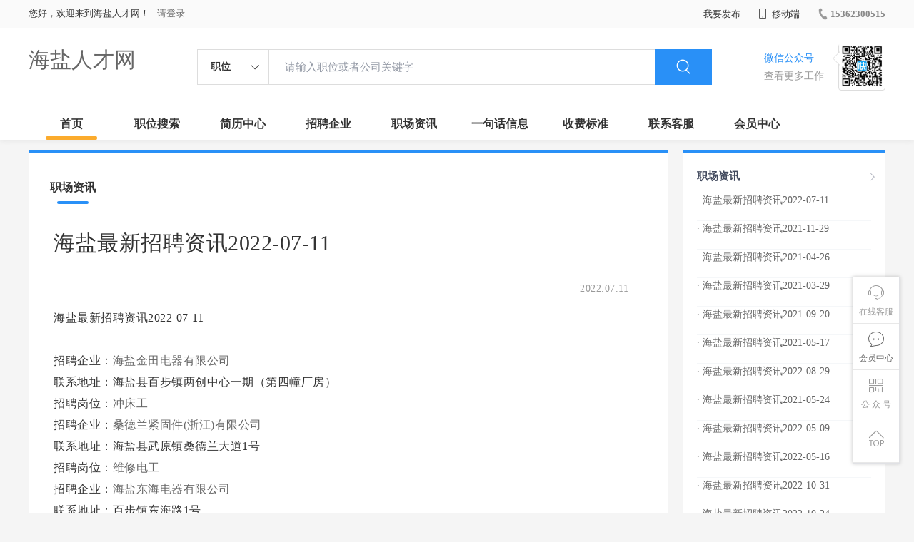

--- FILE ---
content_type: text/html;charset=UTF-8
request_url: http://www.hyzpw.cn/zixun-7b446c1e6ea240f4b81fe0aa857f7db3.html
body_size: 18816
content:



















<!----->














<!DOCTYPE html>
<html>
<head>
<title>
海盐最新招聘资讯2022-07-11-海盐职场资讯_
  
              
              海盐人才网 
            
</title>
<link rel="stylesheet" href="//rcvip2.kuaimi.cc/static/kmsite-zppc-moban1/css/base.css?v=20210501">
<link rel="stylesheet" type="text/css" href="//rcvip2.kuaimi.cc/static/kmsite-zppc-moban1/css/index.css?v=20210501"/>
<link rel="stylesheet" type="text/css" href="//rcvip2.kuaimi.cc/static/kmsite-zppc-moban1/css/jobList.css?v=20210501"/>
<link rel="stylesheet" type="text/css" href="//rcvip2.kuaimi.cc/static/kmsite-zppc-moban1/css/myAlert.css"/>
<link rel="stylesheet" href="https://cdn.bootcdn.net/ajax/libs/Swiper/5.2.1/css/swiper.min.css">
<script src="https://cdnjs.cloudflare.com/ajax/libs/Swiper/5.2.1/js/swiper.min.js"> </script>


<script src="//rcvip2.kuaimi.cc/static/jquery/jquery-1.9.1.min.js" type="text/javascript" charset="utf-8"></script>
<script src="//rcvip2.kuaimi.cc/static/kmsite-zppc-moban1/js/common.js?v=20210501" type="text/javascript" charset="utf-8"></script>
<script src="//rcvip2.kuaimi.cc/static/kmsite-zppc-moban1/js/index.js?v=20210501" type="text/javascript" charset="utf-8"></script>
<script src="//rcvip2.kuaimi.cc/static/kmsite-zppc-moban1/js/myAlert.js" type="text/javascript" charset="utf-8"></script>

	<meta http-equiv="Content-Type" content="text/html;charset=utf-8" />
<meta http-equiv="Cache-Control" content="no-store" /><meta http-equiv="Pragma" content="no-cache" /><meta http-equiv="Expires" content="0" />
<meta name="author" content=""/><meta http-equiv="X-UA-Compatible" content="IE=7,IE=9,IE=10" />




	
	
		<link rel="shortcut icon" href="//rcvip2.kuaimi.cc/static/favicon.ico">
	



<meta name="decorator" content="cms_default_domain_city_km1"/>
<meta name="description" content="海盐人才网(www.hyzpw.cn)职场资讯栏目. 海盐人才网www.hyzpw.cn专注于海盐的人才招聘网站,提供海盐地区的招聘信息以及求职信息,打造海盐地区具有影响力的网上人才市场,及时高效地为企业和人才服务." />
<meta name="keywords" content="海盐职场资讯 职场资讯  找工作 找人才 找企业 海盐人才网,海盐招聘网,海盐人才市场,海盐人事人才网" />
<link rel="stylesheet" type="text/css" href="//rcvip2.kuaimi.cc/static/kmsite-zppc-moban1/css/zixunList.css?v=20210501"/>

<script type="text/javascript">
		$(document).ready(function() {
			
		});
		
			function page(n,s){
			$("#pageNo").val(n);
			$("#pageSize").val(s);
			$("#searchForm").submit();
        	return false;
        }
		
	</script>

</head>
<body>
<div class="headerpage">
  <div class="header_box_banner">
    <div class="banner">
      <div class="container w_1200 clearfix">
        <div class="banner-right clearfix">
          <div class="login">
            <div class="login_before" style=""> <span>您好，欢迎来到海盐人才网！</span>
               <a href="/a"  style="margin-left:8px;">请登录</a> 
              
            </div>
            <div class="login_after" style="display:none;"> <span id="showusernamet"></span><span>，您好！欢迎来到海盐人才网！</span> </div>
          </div>
          <!--
          <div class="weixinLogin duanxiLogin" style="" dataTye="ewmLogin"><a href="javascript:void(0)"><i></i><span>微信登录</span></a></div>
		 -->
         
        
        </div>
        <ul class="channelList fr">
          <li class="fabu_banner">
            <div class="fabu_title"> 我要发布 </div>
            <div class="login_afterInfo">
              <div class="sanjiao_banner"> <i class="triangle_up"></i> <i class="triangle_down"></i> </div>
              <div class="listBox" id="dsy_D01_87">
                <div>
                  <div><a href="/a" target="_blank">企业入驻</a></div>
                  <div><a href="/a" target="_blank">创建简历</a></div>
                </div>
              </div>
            </div>
          </li>
          <li class="ydd"> <a href="javascript:void(0)"><i class="iconfont iconshouji"></i> 移动端</a>
            <div class="pop-none">
              <div> <span class="pop-none-txt">微信公众号</span>
                
                  
                   <img src="//rcvip2.kuaimi.cc/static/images/kmrc_kefu_wx1.png" alt=""> 
                
                <span class="pop-none-ins">懂您的招聘网站</span> </div>
            </div>
          </li>
          <li class="phone">
            
              
               <a href="tel:15362300515"><i></i><span>15362300515</span></a> 
            
          </li>
        </ul>
      </div>
    </div>
    <div class="header w_1200 clearfix">
      <div class="menu fl">
        <div class="menuLeft ">
          <div class="login_bnner">
            
              
               <a href="/" >海盐人才网</a> 
            
          </div>
        </div>
      </div>
      <div class="search fl">
        <div class="input">
          <form id="TsearchForm" action="jobList.html?km=ok">
            <div class="noArrow clearfix"> <span class="state fl">职位</span> <i class="fl iconfont icondown"></i> </div>
            <span class="sstate" style="display: none;"> <span data-tishi="请输入职位或者公司关键字" data-action="jobList.html?km=ok">职位</span> <span data-tishi=" 请输入关键字搜索简历" data-action="resumeList.html?km=ok">简历</span> </span>
            <input type="text" id="TsearchInput" value="" autocomplete="off" placeholder="请输入职位或者公司关键字">
            <div class="inputRightPart">
              <button type="submit" class="searchButton"><i class="iconfont iconsearch"></i></button>
            </div>
          </form>
        </div>
      </div>
      <div class="saoma_banner clearfix fr">
        <div class="txt_cont fl">
          <div class="txt active"> 微信公众号</div>
          <div class="txt"> 查看更多工作 </div>
        </div>
        <div class="ewmBanner fl">
          
            
             <img src="//rcvip2.kuaimi.cc/static/images/kmrc_kefu_wx1.png" alt=""> 
          
        </div>
        <div class="ewmBanner xcx fl displayfalse">
          
            
             <img src="//rcvip2.kuaimi.cc/static/images/kmrc_kefu_wx1.png" alt=""> 
          
        </div>
      </div>
    </div>
    <div class="shijidaohang" id="fc_nav">
      <ul class="channelList w_1200">
        <li class=""><a href="/">首页</a></li>
        <li class=""><a href="jobList.html">职位搜索</a></li>
        <li class=""><a href="resumeList.html">简历中心</a></li>
        <li class=""><a href="companyList.html">招聘企业</a></li>
        <li class=""><a href="zixun.html">职场资讯</a></li>
        <li class=""><a href="yijuhua.html">一句话信息</a></li>
        <li class=""><a href="vip.html">收费标准</a></li>
        <li class=""><a href="contact.html">联系客服</a></li>
        <li class=""><a href="/a">会员中心</a></li>
      </ul>
    </div>
  </div>
  <!---r show--->
  <div class="side-cont">
    <ul class="side-content">
      <li class="kefu-consult">
        <div class="text"><i class="iconfont iconkefu"></i><br>
          在线客服</div>
        <div class="box-53kf">
          <div>
            
              
               <img src="//rcvip2.kuaimi.cc/static/images/kmrc_kefu_wx1.png" width="100" height="100"> 
            
            <p>联系官方客服</p>
            <i class="caret-right"></i> </div>
        </div>
      </li>
      <li class="feedback"> <a class="text" href="/a"><i class="iconfont iconyijian"></i><br>
        会员中心</a> </li>
      <li class="zt-app">
        <div class="text"> <i class="iconfont iconerweima"></i><br>
          公&nbsp;众&nbsp;号 </div>
        <div class="qrCode">
          <div>
            
              
               <img src="//rcvip2.kuaimi.cc/static/images/kmrc_kefu_wx1.png" width="100" height="100"> 
            
            <p>打开微信扫一扫</p>
            <i class="caret-right"></i> </div>
        </div>
      </li>
      <li class="to-top" id="Topfun">
        <div class="text"><i class="iconfont iconfanhuidingbu"></i></div>
      </li>
    </ul>
  </div>
  <div class="page-sign" style="display: none;"> </div>
</div>
<!---r show end--->

<div class="main_content w_1200 clearfix">
  <div class="list-news-box">
  
      <div class="filter_box">
      <div class="tabs-nav-wrap clearfix"> <a class="tab-nav active" href="zixun.html" rel="nofollow">
        <p class="nav_p">职场资讯</p>
        </a> 
       
        </div>
    </div>
    <div class="detail-content">
      <h1 class="title">海盐最新招聘资讯2022-07-11</h1>
      <div class="info">
        <p class="author"><span class="time">2022.07.11  </span><em style="margin:0px 10px;"></em><span id="viewCount"></span></p>
        <p class="tags"> </p>
        <p></p>
      </div>
      <div class="content">
        海盐最新招聘资讯2022-07-11<br><br>招聘企业：<a href='company-1b0091b236894737a946b6225857c93d.html'>海盐金田电器有限公司</a><br>联系地址：海盐县百步镇两创中心一期（第四幢厂房）<br>招聘岗位：<a href='job-aafae31d967742378625185cd237be35.html'>冲床工</a>   <br>招聘企业：<a href='company-2af3c904d9864099a2c13f60a3b11a41.html'>桑德兰紧固件(浙江)有限公司</a><br>联系地址：海盐县武原镇桑德兰大道1号<br>招聘岗位：<a href='job-76d371e17c224a7b91620eac01a51675.html'>维修电工</a>   <br>招聘企业：<a href='company-69cdfdcc900c419f830cdb0b618906ab.html'>海盐东海电器有限公司</a><br>联系地址：百步镇东海路1号<br>招聘岗位：<a href='job-c7fa6052cce84a988ac95f3d06073dfd.html'>暑假工</a>   <br>招聘企业：<a href='company-847dd767f0054c50b3688aaf0ec33133.html'>禾欣可乐丽超纤（海盐）有限公司</a><br>联系地址：海盐县海河大道1583（海盐/西塘桥）<br>招聘岗位：<a href='job-3d4c5f286510459aa5b48fb63af2895c.html'>操作工</a>   <br>招聘企业：<a href='company-e2103678f9ab4838960d58451c34ec1b.html'>海盐于城镇禾之堂甲鱼经营部</a><br>联系地址：海盐县于城镇鸳鸯村北余浜4号<br>招聘岗位：<a href='job-8210e00664d0405db5a06c55fd0fa576.html'>海盐沈荡镇，招电商客服</a>   <br>招聘企业：<a href='company-ec52c096865e496f8efa32708886d130.html'>浙江华帅特新材料科技有限公司</a><br>联系地址：沈荡镇永庆东路<br>招聘岗位：<a href='job-15d7cbbc046c41248c7928e5ff3cc1fb.html'>电工</a>   <br>招聘企业：<a href='company-6ab9c34dbcc44762a07aa3775ca2263c.html'>海盐县武原壹酒馆餐厅</a><br>联系地址：海盐县武原街道枣园东路2号滨海商业广场3幢09室<br>招聘岗位：<a href='job-64119da9397849858a4df9aeb335aeba.html'>洗碗工</a>   <br>招聘企业：<a href='company-931849fdb43a46598415b25f5443a37f.html'>嘉兴新维液压缸有限公司</a><br>联系地址：武原街道正华路800号<br>招聘岗位：<a href='job-0fdddc157ac941c2b0004480f07b543e.html'>检测员</a>   <br>招聘企业：<a href='company-f9e6eaddce1c42ec980582e69cda6338.html'>浙江天趣跨境电子商务有限公司</a><br>联系地址：沈荡镇凯兰路228号<br>招聘岗位：<a href='job-15865f5a7c444e8db40c4bd245b4972b.html'>电商运营</a>   <br>招聘企业：<a href='company-253401b99ce64a9fa0c9c23a9fbbb1ed.html'>嘉兴市卡地亚电器有限公司</a><br>联系地址：海盐县沈荡镇董司村开发区<br>招聘岗位：<a href='job-1f980f45abd746a6841c3c8e8ba06832.html'>发货员/文员/电器业务员/</a>   <p>更多招聘信息,请访问 <a href='jobList.html?week'>海盐人才网</a>    
      </div>
    </div>
    <div class="operate">
     	<h5>相关文章</h5>
			<ol></ol>
    </div>
  </div>
  <div class="sider">
    <div class="promotion-job">
      <h3><a href="zixun.html" class="more" target="_blank"> <i class="iconfont iconnext icon"></i></a>职场资讯</h3>
       <ul>
        
          <li>
           
            <div class="info-primary">
              <div class=""><a href="/zixun-7b446c1e6ea240f4b81fe0aa857f7db3.html"  target="_blank" style="color:">· 海盐最新招聘资讯2022-07-11</a></div>
              </div>
          </li>
        
          <li>
           
            <div class="info-primary">
              <div class=""><a href="/zixun-7701258e1baa42ff8bd271950b95777e.html"  target="_blank" style="color:">· 海盐最新招聘资讯2021-11-29</a></div>
              </div>
          </li>
        
          <li>
           
            <div class="info-primary">
              <div class=""><a href="/zixun-dba97558709643bcac35055694e6ee5d.html"  target="_blank" style="color:">· 海盐最新招聘资讯2021-04-26</a></div>
              </div>
          </li>
        
          <li>
           
            <div class="info-primary">
              <div class=""><a href="/zixun-4d2147009fd54959bffc643d40ebc4dc.html"  target="_blank" style="color:">· 海盐最新招聘资讯2021-03-29</a></div>
              </div>
          </li>
        
          <li>
           
            <div class="info-primary">
              <div class=""><a href="/zixun-5f75829370d14effb160b64582925d4f.html"  target="_blank" style="color:">· 海盐最新招聘资讯2021-09-20</a></div>
              </div>
          </li>
        
          <li>
           
            <div class="info-primary">
              <div class=""><a href="/zixun-2d82084f4042450e81448348763cc456.html"  target="_blank" style="color:">· 海盐最新招聘资讯2021-05-17</a></div>
              </div>
          </li>
        
          <li>
           
            <div class="info-primary">
              <div class=""><a href="/zixun-f3c3539928f94f548c2cf18ca58bc792.html"  target="_blank" style="color:">· 海盐最新招聘资讯2022-08-29</a></div>
              </div>
          </li>
        
          <li>
           
            <div class="info-primary">
              <div class=""><a href="/zixun-5a2a5371b50e40498c669e6ac0390cbe.html"  target="_blank" style="color:">· 海盐最新招聘资讯2021-05-24</a></div>
              </div>
          </li>
        
          <li>
           
            <div class="info-primary">
              <div class=""><a href="/zixun-86f016de21274cfd83953510459ac7ef.html"  target="_blank" style="color:">· 海盐最新招聘资讯2022-05-09</a></div>
              </div>
          </li>
        
          <li>
           
            <div class="info-primary">
              <div class=""><a href="/zixun-e30d82247f8343d88f29e95dbf9c0584.html"  target="_blank" style="color:">· 海盐最新招聘资讯2022-05-16</a></div>
              </div>
          </li>
        
          <li>
           
            <div class="info-primary">
              <div class=""><a href="/zixun-49ed7e29b4f2417c9f0b9fd7849297a0.html"  target="_blank" style="color:">· 海盐最新招聘资讯2022-10-31</a></div>
              </div>
          </li>
        
          <li>
           
            <div class="info-primary">
              <div class=""><a href="/zixun-31ff28bebe8c41769cf8f0efa9f9e900.html"  target="_blank" style="color:">· 海盐最新招聘资讯2022-10-24</a></div>
              </div>
          </li>
        
          <li>
           
            <div class="info-primary">
              <div class=""><a href="/zixun-18e9209fd26e474baaeeda2cb6fa1d24.html"  target="_blank" style="color:">· 海盐最新招聘资讯2022-09-12</a></div>
              </div>
          </li>
        
          <li>
           
            <div class="info-primary">
              <div class=""><a href="/zixun-d7924d1a042445d7875868efcff3deec.html"  target="_blank" style="color:">· 海盐最新招聘资讯2021-11-22</a></div>
              </div>
          </li>
        
          <li>
           
            <div class="info-primary">
              <div class=""><a href="/zixun-1f04a86d1c574c5abe7f3a3920ba8550.html"  target="_blank" style="color:">· 海盐最新招聘资讯2021-07-05</a></div>
              </div>
          </li>
        
      </ul>
      <div class="view-more"><a href="zixun.html" target="_blank"><span class="more">查看更多资讯 <i class="iconfont iconnext"></i></span> </a></div>
    </div>
    <div class="promotion-img"></div>
    
  </div>
</div>




<!-- link2-->


<!-- link2 end-->
<!--footerpage -->
<div class="footerpage">
  <div class="footer_banner">
    <div class="w_1200">
      <div class="footer_top_banner clearfix">
        <div class="footer_link_box">
          <div class="link_item">
            <div class="title"> 栏目导航:</div>
            <div class="p"> <a href="/job.html">职位搜索</a> |<a href="/resumeList.html">简历中心</a> |<a href="/companyList.html">名企展示</a> |<a href="/yijuhua.html">一句话信息</a> |<a href="/zixun.html">招聘资讯</a> | <a href="/a">发布简历</a> | <a href="/a">企业入驻</a> |<a href="/a">会员中心</a> <a href="/zixun-aaa8ae8e893c44e885b1e52ac2640322.html" target="_blank">法律申明</a> | <a href="/vip.html" target="_blank">套餐标准</a> | <a href="/gold.html" target="_blank">金币充值</a> | <a href="/guestbook.html" target="_blank">意见建议</a> | <a href="/contact.html" target="_blank">联系我们</a> </div>
          </div>
        </div>
        <div class="ewm_box fr">
          <div class="img_banner">
            
              
               <img src="//rcvip2.kuaimi.cc/static/images/kmrc_kefu_wx1.png" > 
            
          </div>
          <div class="title"> 微信公众号 </div>
        </div>
        <div class="ewm_box fr">
          <div class="img_banner">
            
              
               <img src="//rcvip2.kuaimi.cc/static/images/kmrc_kefu_wx1.png" > 
            
          </div>
          <div class="title"> 客服微信号 </div>
        </div>
      </div>
      <div class="copyright">
        <p>
	海盐人才网,海盐招聘网,海盐人才市场,海盐人事人才网</p>
<p>
	Copyright © 2017-2022 海盐人才网 www.hyzpw.cn All rights reserved.</p> 
      </div>
    </div>
  </div>
</div>
</body>
</html>
<div style="display:none">
  
  
    
    
  
  
  
  

		
		
			
		
	
</div>
